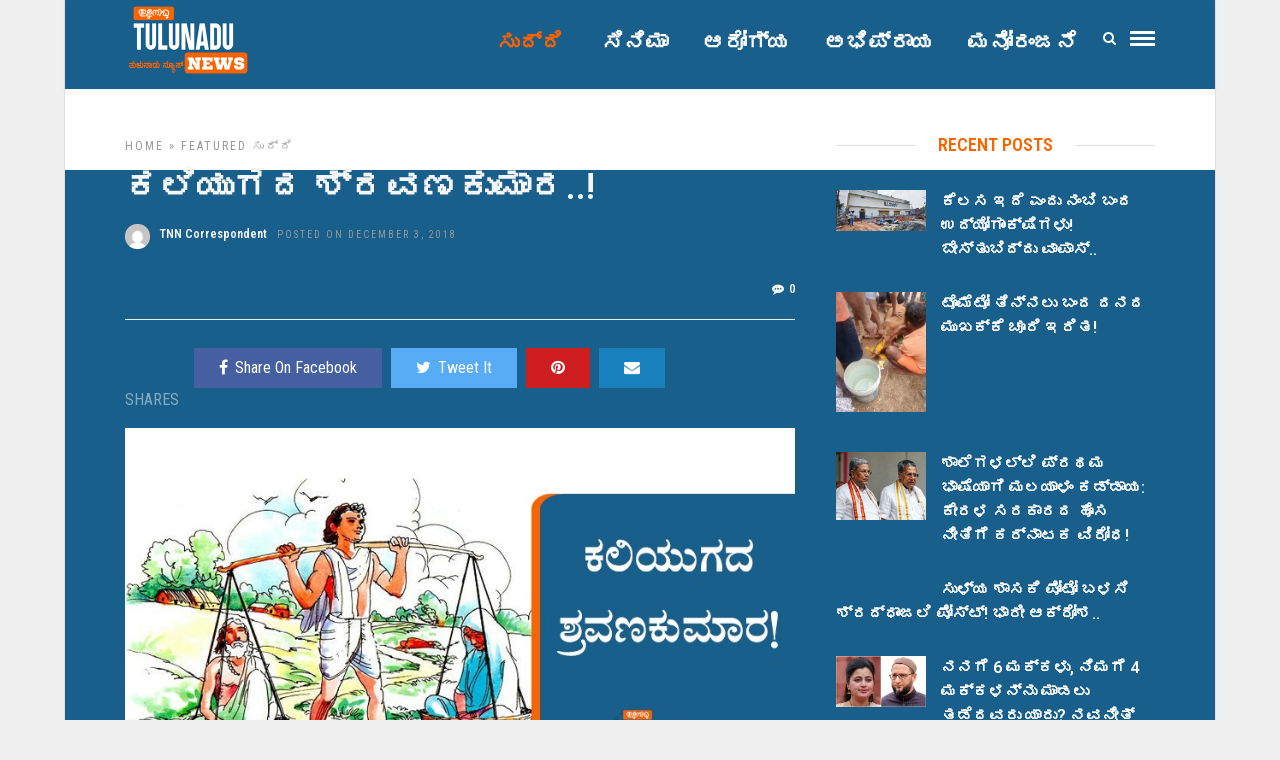

--- FILE ---
content_type: text/html; charset=UTF-8
request_url: https://tulunadunews.com/tnn16077
body_size: 18294
content:
<!DOCTYPE html>
<html lang="en-US" >
<head>

<link rel="profile" href="https://gmpg.org/xfn/11" />
<link rel="pingback" href="https://tulunadunews.com/xmlrpc.php" />

 

<meta name='robots' content='index, follow, max-image-preview:large, max-snippet:-1, max-video-preview:-1' />
	<style>img:is([sizes="auto" i], [sizes^="auto," i]) { contain-intrinsic-size: 3000px 1500px }</style>
	
	<!-- This site is optimized with the Yoast SEO plugin v26.7 - https://yoast.com/wordpress/plugins/seo/ -->
	<title>ಕಲಿಯುಗದ ಶ್ರವಣಕುಮಾರ..!</title>
	<link rel="canonical" href="https://tulunadunews.com/tnn16077" />
	<meta property="og:locale" content="en_US" />
	<meta property="og:type" content="article" />
	<meta property="og:title" content="ಕಲಿಯುಗದ ಶ್ರವಣಕುಮಾರ..!" />
	<meta property="og:description" content="ಮಂಗಳೂರು_ ರಾಮಾಯಣದಲ್ಲಿ ಬರುವ ಶ್ರವಣ ಕುಮಾರನ ಕಥೆ ಬಹುತೇಕ ಎಲ್ಲರಿಗೂ ಗೊತ್ತಿರುವ ವಿಚಾರ. ಕುರುಡರಾಗಿದ್ದ ತಂದೆ-ತಾಯಿಯ ಆಸೆ ತೀರಿಸಲು ಅವರನ್ನು ತಕ್ಕಡಿಯಲ್ಲಿ ಕುಳ್ಳಿರಿಸಿ ಹೆಗಲಲ್ಲಿ ಹೊತ್ತೊಯ್ದು ತೀರ್ಥಯಾತ್ರೆ ಮಾಡಿಸುವ ಮೂಲಕ ಆದರ್ಶ ಪುತ್ರ ಎನಿಸಿಕೊಂಡವ ಶ್ರವಣಕುಮಾರ. ಅಂತೆಯೇ ಆಧುನಿಕ ಕಾಲದಲ್ಲೂ ಒಬ್ಬ ಶ್ರವಣಕುಮಾರ ಮಂಗಳೂರಿನಲ್ಲಿದ್ದಾನೆ..ಆತ ತಾಯಿಗಾಗಿ ಮಾಡಿದ ಶ್ರಮ ನೋಡಿದ್ರೆ ಎಲ್ರೂ ಭೇಷ್ ಎನ್ನುವಂತಿದೆ&#8230; ಇಂದಿನ [&hellip;]" />
	<meta property="og:url" content="https://tulunadunews.com/tnn16077" />
	<meta property="og:site_name" content="Tulunadu News - ತುಳುನಾಡು ನ್ಯೂಸ್" />
	<meta property="article:publisher" content="https://www.facebook.com/TulunaduNews/" />
	<meta property="article:published_time" content="2018-12-03T09:01:56+00:00" />
	<meta property="og:image" content="https://tulunadunews.com/wp-content/uploads/2018/12/f56128ba-d993-4632-926f-99d9066921c8.jpg" />
	<meta property="og:image:width" content="783" />
	<meta property="og:image:height" content="480" />
	<meta property="og:image:type" content="image/jpeg" />
	<meta name="author" content="TNN Correspondent" />
	<meta name="twitter:card" content="summary_large_image" />
	<meta name="twitter:label1" content="Written by" />
	<meta name="twitter:data1" content="TNN Correspondent" />
	<script type="application/ld+json" class="yoast-schema-graph">{"@context":"https://schema.org","@graph":[{"@type":"Article","@id":"https://tulunadunews.com/tnn16077#article","isPartOf":{"@id":"https://tulunadunews.com/tnn16077"},"author":{"name":"TNN Correspondent","@id":"https://tulunadunews.com/#/schema/person/efac0240166a29b060f5ad417645a7d9"},"headline":"ಕಲಿಯುಗದ ಶ್ರವಣಕುಮಾರ..!","datePublished":"2018-12-03T09:01:56+00:00","mainEntityOfPage":{"@id":"https://tulunadunews.com/tnn16077"},"wordCount":4,"commentCount":0,"image":{"@id":"https://tulunadunews.com/tnn16077#primaryimage"},"thumbnailUrl":"https://tulunadunews.com/wp-content/uploads/2018/12/f56128ba-d993-4632-926f-99d9066921c8.jpg","keywords":["mangalore"],"articleSection":["Featured","ಸುದ್ದಿ "],"inLanguage":"en-US","potentialAction":[{"@type":"CommentAction","name":"Comment","target":["https://tulunadunews.com/tnn16077#respond"]}]},{"@type":"WebPage","@id":"https://tulunadunews.com/tnn16077","url":"https://tulunadunews.com/tnn16077","name":"ಕಲಿಯುಗದ ಶ್ರವಣಕುಮಾರ..!","isPartOf":{"@id":"https://tulunadunews.com/#website"},"primaryImageOfPage":{"@id":"https://tulunadunews.com/tnn16077#primaryimage"},"image":{"@id":"https://tulunadunews.com/tnn16077#primaryimage"},"thumbnailUrl":"https://tulunadunews.com/wp-content/uploads/2018/12/f56128ba-d993-4632-926f-99d9066921c8.jpg","datePublished":"2018-12-03T09:01:56+00:00","author":{"@id":"https://tulunadunews.com/#/schema/person/efac0240166a29b060f5ad417645a7d9"},"breadcrumb":{"@id":"https://tulunadunews.com/tnn16077#breadcrumb"},"inLanguage":"en-US","potentialAction":[{"@type":"ReadAction","target":["https://tulunadunews.com/tnn16077"]}]},{"@type":"ImageObject","inLanguage":"en-US","@id":"https://tulunadunews.com/tnn16077#primaryimage","url":"https://tulunadunews.com/wp-content/uploads/2018/12/f56128ba-d993-4632-926f-99d9066921c8.jpg","contentUrl":"https://tulunadunews.com/wp-content/uploads/2018/12/f56128ba-d993-4632-926f-99d9066921c8.jpg","width":783,"height":480},{"@type":"BreadcrumbList","@id":"https://tulunadunews.com/tnn16077#breadcrumb","itemListElement":[{"@type":"ListItem","position":1,"name":"Home","item":"https://tulunadunews.com/"},{"@type":"ListItem","position":2,"name":"ಕಲಿಯುಗದ ಶ್ರವಣಕುಮಾರ..!"}]},{"@type":"WebSite","@id":"https://tulunadunews.com/#website","url":"https://tulunadunews.com/","name":"Tulunadu News - ತುಳುನಾಡು ನ್ಯೂಸ್","description":"A Comprehensive News Portal serving the People of Tulunadu","potentialAction":[{"@type":"SearchAction","target":{"@type":"EntryPoint","urlTemplate":"https://tulunadunews.com/?s={search_term_string}"},"query-input":{"@type":"PropertyValueSpecification","valueRequired":true,"valueName":"search_term_string"}}],"inLanguage":"en-US"},{"@type":"Person","@id":"https://tulunadunews.com/#/schema/person/efac0240166a29b060f5ad417645a7d9","name":"TNN Correspondent","image":{"@type":"ImageObject","inLanguage":"en-US","@id":"https://tulunadunews.com/#/schema/person/image/","url":"https://secure.gravatar.com/avatar/e704dd723c132c534676c63470f5fef2cd81c80955cc5492a73d4b05dfacff35?s=96&d=mm&r=g","contentUrl":"https://secure.gravatar.com/avatar/e704dd723c132c534676c63470f5fef2cd81c80955cc5492a73d4b05dfacff35?s=96&d=mm&r=g","caption":"TNN Correspondent"}}]}</script>
	<!-- / Yoast SEO plugin. -->


<link rel='dns-prefetch' href='//fonts.googleapis.com' />
<link rel="alternate" type="application/rss+xml" title="Tulunadu News - ತುಳುನಾಡು ನ್ಯೂಸ್ &raquo; Feed" href="https://tulunadunews.com/feed" />
<link rel="alternate" type="application/rss+xml" title="Tulunadu News - ತುಳುನಾಡು ನ್ಯೂಸ್ &raquo; Comments Feed" href="https://tulunadunews.com/comments/feed" />
<meta charset="UTF-8" /><meta name="viewport" content="width=device-width, initial-scale=1, maximum-scale=1" /><meta name="format-detection" content="telephone=no"><meta property="og:type" content="article" /><meta property="og:image" content="https://tulunadunews.com/wp-content/uploads/2018/12/f56128ba-d993-4632-926f-99d9066921c8.jpg"/><meta property="og:title" content="ಕಲಿಯುಗದ ಶ್ರವಣಕುಮಾರ..!"/><meta property="og:url" content="https://tulunadunews.com/tnn16077"/><meta property="og:description" content=""/><link rel="alternate" type="application/rss+xml" title="Tulunadu News - ತುಳುನಾಡು ನ್ಯೂಸ್ &raquo; ಕಲಿಯುಗದ ಶ್ರವಣಕುಮಾರ..! Comments Feed" href="https://tulunadunews.com/tnn16077/feed" />
<script type="text/javascript">
/* <![CDATA[ */
window._wpemojiSettings = {"baseUrl":"https:\/\/s.w.org\/images\/core\/emoji\/16.0.1\/72x72\/","ext":".png","svgUrl":"https:\/\/s.w.org\/images\/core\/emoji\/16.0.1\/svg\/","svgExt":".svg","source":{"concatemoji":"https:\/\/tulunadunews.com\/wp-includes\/js\/wp-emoji-release.min.js"}};
/*! This file is auto-generated */
!function(s,n){var o,i,e;function c(e){try{var t={supportTests:e,timestamp:(new Date).valueOf()};sessionStorage.setItem(o,JSON.stringify(t))}catch(e){}}function p(e,t,n){e.clearRect(0,0,e.canvas.width,e.canvas.height),e.fillText(t,0,0);var t=new Uint32Array(e.getImageData(0,0,e.canvas.width,e.canvas.height).data),a=(e.clearRect(0,0,e.canvas.width,e.canvas.height),e.fillText(n,0,0),new Uint32Array(e.getImageData(0,0,e.canvas.width,e.canvas.height).data));return t.every(function(e,t){return e===a[t]})}function u(e,t){e.clearRect(0,0,e.canvas.width,e.canvas.height),e.fillText(t,0,0);for(var n=e.getImageData(16,16,1,1),a=0;a<n.data.length;a++)if(0!==n.data[a])return!1;return!0}function f(e,t,n,a){switch(t){case"flag":return n(e,"\ud83c\udff3\ufe0f\u200d\u26a7\ufe0f","\ud83c\udff3\ufe0f\u200b\u26a7\ufe0f")?!1:!n(e,"\ud83c\udde8\ud83c\uddf6","\ud83c\udde8\u200b\ud83c\uddf6")&&!n(e,"\ud83c\udff4\udb40\udc67\udb40\udc62\udb40\udc65\udb40\udc6e\udb40\udc67\udb40\udc7f","\ud83c\udff4\u200b\udb40\udc67\u200b\udb40\udc62\u200b\udb40\udc65\u200b\udb40\udc6e\u200b\udb40\udc67\u200b\udb40\udc7f");case"emoji":return!a(e,"\ud83e\udedf")}return!1}function g(e,t,n,a){var r="undefined"!=typeof WorkerGlobalScope&&self instanceof WorkerGlobalScope?new OffscreenCanvas(300,150):s.createElement("canvas"),o=r.getContext("2d",{willReadFrequently:!0}),i=(o.textBaseline="top",o.font="600 32px Arial",{});return e.forEach(function(e){i[e]=t(o,e,n,a)}),i}function t(e){var t=s.createElement("script");t.src=e,t.defer=!0,s.head.appendChild(t)}"undefined"!=typeof Promise&&(o="wpEmojiSettingsSupports",i=["flag","emoji"],n.supports={everything:!0,everythingExceptFlag:!0},e=new Promise(function(e){s.addEventListener("DOMContentLoaded",e,{once:!0})}),new Promise(function(t){var n=function(){try{var e=JSON.parse(sessionStorage.getItem(o));if("object"==typeof e&&"number"==typeof e.timestamp&&(new Date).valueOf()<e.timestamp+604800&&"object"==typeof e.supportTests)return e.supportTests}catch(e){}return null}();if(!n){if("undefined"!=typeof Worker&&"undefined"!=typeof OffscreenCanvas&&"undefined"!=typeof URL&&URL.createObjectURL&&"undefined"!=typeof Blob)try{var e="postMessage("+g.toString()+"("+[JSON.stringify(i),f.toString(),p.toString(),u.toString()].join(",")+"));",a=new Blob([e],{type:"text/javascript"}),r=new Worker(URL.createObjectURL(a),{name:"wpTestEmojiSupports"});return void(r.onmessage=function(e){c(n=e.data),r.terminate(),t(n)})}catch(e){}c(n=g(i,f,p,u))}t(n)}).then(function(e){for(var t in e)n.supports[t]=e[t],n.supports.everything=n.supports.everything&&n.supports[t],"flag"!==t&&(n.supports.everythingExceptFlag=n.supports.everythingExceptFlag&&n.supports[t]);n.supports.everythingExceptFlag=n.supports.everythingExceptFlag&&!n.supports.flag,n.DOMReady=!1,n.readyCallback=function(){n.DOMReady=!0}}).then(function(){return e}).then(function(){var e;n.supports.everything||(n.readyCallback(),(e=n.source||{}).concatemoji?t(e.concatemoji):e.wpemoji&&e.twemoji&&(t(e.twemoji),t(e.wpemoji)))}))}((window,document),window._wpemojiSettings);
/* ]]> */
</script>
<style id='wp-emoji-styles-inline-css' type='text/css'>

	img.wp-smiley, img.emoji {
		display: inline !important;
		border: none !important;
		box-shadow: none !important;
		height: 1em !important;
		width: 1em !important;
		margin: 0 0.07em !important;
		vertical-align: -0.1em !important;
		background: none !important;
		padding: 0 !important;
	}
</style>
<link rel='stylesheet' id='wp-block-library-css' href='https://tulunadunews.com/wp-includes/css/dist/block-library/style.min.css' type='text/css' media='all' />
<style id='classic-theme-styles-inline-css' type='text/css'>
/*! This file is auto-generated */
.wp-block-button__link{color:#fff;background-color:#32373c;border-radius:9999px;box-shadow:none;text-decoration:none;padding:calc(.667em + 2px) calc(1.333em + 2px);font-size:1.125em}.wp-block-file__button{background:#32373c;color:#fff;text-decoration:none}
</style>
<style id='global-styles-inline-css' type='text/css'>
:root{--wp--preset--aspect-ratio--square: 1;--wp--preset--aspect-ratio--4-3: 4/3;--wp--preset--aspect-ratio--3-4: 3/4;--wp--preset--aspect-ratio--3-2: 3/2;--wp--preset--aspect-ratio--2-3: 2/3;--wp--preset--aspect-ratio--16-9: 16/9;--wp--preset--aspect-ratio--9-16: 9/16;--wp--preset--color--black: #000000;--wp--preset--color--cyan-bluish-gray: #abb8c3;--wp--preset--color--white: #ffffff;--wp--preset--color--pale-pink: #f78da7;--wp--preset--color--vivid-red: #cf2e2e;--wp--preset--color--luminous-vivid-orange: #ff6900;--wp--preset--color--luminous-vivid-amber: #fcb900;--wp--preset--color--light-green-cyan: #7bdcb5;--wp--preset--color--vivid-green-cyan: #00d084;--wp--preset--color--pale-cyan-blue: #8ed1fc;--wp--preset--color--vivid-cyan-blue: #0693e3;--wp--preset--color--vivid-purple: #9b51e0;--wp--preset--gradient--vivid-cyan-blue-to-vivid-purple: linear-gradient(135deg,rgba(6,147,227,1) 0%,rgb(155,81,224) 100%);--wp--preset--gradient--light-green-cyan-to-vivid-green-cyan: linear-gradient(135deg,rgb(122,220,180) 0%,rgb(0,208,130) 100%);--wp--preset--gradient--luminous-vivid-amber-to-luminous-vivid-orange: linear-gradient(135deg,rgba(252,185,0,1) 0%,rgba(255,105,0,1) 100%);--wp--preset--gradient--luminous-vivid-orange-to-vivid-red: linear-gradient(135deg,rgba(255,105,0,1) 0%,rgb(207,46,46) 100%);--wp--preset--gradient--very-light-gray-to-cyan-bluish-gray: linear-gradient(135deg,rgb(238,238,238) 0%,rgb(169,184,195) 100%);--wp--preset--gradient--cool-to-warm-spectrum: linear-gradient(135deg,rgb(74,234,220) 0%,rgb(151,120,209) 20%,rgb(207,42,186) 40%,rgb(238,44,130) 60%,rgb(251,105,98) 80%,rgb(254,248,76) 100%);--wp--preset--gradient--blush-light-purple: linear-gradient(135deg,rgb(255,206,236) 0%,rgb(152,150,240) 100%);--wp--preset--gradient--blush-bordeaux: linear-gradient(135deg,rgb(254,205,165) 0%,rgb(254,45,45) 50%,rgb(107,0,62) 100%);--wp--preset--gradient--luminous-dusk: linear-gradient(135deg,rgb(255,203,112) 0%,rgb(199,81,192) 50%,rgb(65,88,208) 100%);--wp--preset--gradient--pale-ocean: linear-gradient(135deg,rgb(255,245,203) 0%,rgb(182,227,212) 50%,rgb(51,167,181) 100%);--wp--preset--gradient--electric-grass: linear-gradient(135deg,rgb(202,248,128) 0%,rgb(113,206,126) 100%);--wp--preset--gradient--midnight: linear-gradient(135deg,rgb(2,3,129) 0%,rgb(40,116,252) 100%);--wp--preset--font-size--small: 13px;--wp--preset--font-size--medium: 20px;--wp--preset--font-size--large: 36px;--wp--preset--font-size--x-large: 42px;--wp--preset--spacing--20: 0.44rem;--wp--preset--spacing--30: 0.67rem;--wp--preset--spacing--40: 1rem;--wp--preset--spacing--50: 1.5rem;--wp--preset--spacing--60: 2.25rem;--wp--preset--spacing--70: 3.38rem;--wp--preset--spacing--80: 5.06rem;--wp--preset--shadow--natural: 6px 6px 9px rgba(0, 0, 0, 0.2);--wp--preset--shadow--deep: 12px 12px 50px rgba(0, 0, 0, 0.4);--wp--preset--shadow--sharp: 6px 6px 0px rgba(0, 0, 0, 0.2);--wp--preset--shadow--outlined: 6px 6px 0px -3px rgba(255, 255, 255, 1), 6px 6px rgba(0, 0, 0, 1);--wp--preset--shadow--crisp: 6px 6px 0px rgba(0, 0, 0, 1);}:where(.is-layout-flex){gap: 0.5em;}:where(.is-layout-grid){gap: 0.5em;}body .is-layout-flex{display: flex;}.is-layout-flex{flex-wrap: wrap;align-items: center;}.is-layout-flex > :is(*, div){margin: 0;}body .is-layout-grid{display: grid;}.is-layout-grid > :is(*, div){margin: 0;}:where(.wp-block-columns.is-layout-flex){gap: 2em;}:where(.wp-block-columns.is-layout-grid){gap: 2em;}:where(.wp-block-post-template.is-layout-flex){gap: 1.25em;}:where(.wp-block-post-template.is-layout-grid){gap: 1.25em;}.has-black-color{color: var(--wp--preset--color--black) !important;}.has-cyan-bluish-gray-color{color: var(--wp--preset--color--cyan-bluish-gray) !important;}.has-white-color{color: var(--wp--preset--color--white) !important;}.has-pale-pink-color{color: var(--wp--preset--color--pale-pink) !important;}.has-vivid-red-color{color: var(--wp--preset--color--vivid-red) !important;}.has-luminous-vivid-orange-color{color: var(--wp--preset--color--luminous-vivid-orange) !important;}.has-luminous-vivid-amber-color{color: var(--wp--preset--color--luminous-vivid-amber) !important;}.has-light-green-cyan-color{color: var(--wp--preset--color--light-green-cyan) !important;}.has-vivid-green-cyan-color{color: var(--wp--preset--color--vivid-green-cyan) !important;}.has-pale-cyan-blue-color{color: var(--wp--preset--color--pale-cyan-blue) !important;}.has-vivid-cyan-blue-color{color: var(--wp--preset--color--vivid-cyan-blue) !important;}.has-vivid-purple-color{color: var(--wp--preset--color--vivid-purple) !important;}.has-black-background-color{background-color: var(--wp--preset--color--black) !important;}.has-cyan-bluish-gray-background-color{background-color: var(--wp--preset--color--cyan-bluish-gray) !important;}.has-white-background-color{background-color: var(--wp--preset--color--white) !important;}.has-pale-pink-background-color{background-color: var(--wp--preset--color--pale-pink) !important;}.has-vivid-red-background-color{background-color: var(--wp--preset--color--vivid-red) !important;}.has-luminous-vivid-orange-background-color{background-color: var(--wp--preset--color--luminous-vivid-orange) !important;}.has-luminous-vivid-amber-background-color{background-color: var(--wp--preset--color--luminous-vivid-amber) !important;}.has-light-green-cyan-background-color{background-color: var(--wp--preset--color--light-green-cyan) !important;}.has-vivid-green-cyan-background-color{background-color: var(--wp--preset--color--vivid-green-cyan) !important;}.has-pale-cyan-blue-background-color{background-color: var(--wp--preset--color--pale-cyan-blue) !important;}.has-vivid-cyan-blue-background-color{background-color: var(--wp--preset--color--vivid-cyan-blue) !important;}.has-vivid-purple-background-color{background-color: var(--wp--preset--color--vivid-purple) !important;}.has-black-border-color{border-color: var(--wp--preset--color--black) !important;}.has-cyan-bluish-gray-border-color{border-color: var(--wp--preset--color--cyan-bluish-gray) !important;}.has-white-border-color{border-color: var(--wp--preset--color--white) !important;}.has-pale-pink-border-color{border-color: var(--wp--preset--color--pale-pink) !important;}.has-vivid-red-border-color{border-color: var(--wp--preset--color--vivid-red) !important;}.has-luminous-vivid-orange-border-color{border-color: var(--wp--preset--color--luminous-vivid-orange) !important;}.has-luminous-vivid-amber-border-color{border-color: var(--wp--preset--color--luminous-vivid-amber) !important;}.has-light-green-cyan-border-color{border-color: var(--wp--preset--color--light-green-cyan) !important;}.has-vivid-green-cyan-border-color{border-color: var(--wp--preset--color--vivid-green-cyan) !important;}.has-pale-cyan-blue-border-color{border-color: var(--wp--preset--color--pale-cyan-blue) !important;}.has-vivid-cyan-blue-border-color{border-color: var(--wp--preset--color--vivid-cyan-blue) !important;}.has-vivid-purple-border-color{border-color: var(--wp--preset--color--vivid-purple) !important;}.has-vivid-cyan-blue-to-vivid-purple-gradient-background{background: var(--wp--preset--gradient--vivid-cyan-blue-to-vivid-purple) !important;}.has-light-green-cyan-to-vivid-green-cyan-gradient-background{background: var(--wp--preset--gradient--light-green-cyan-to-vivid-green-cyan) !important;}.has-luminous-vivid-amber-to-luminous-vivid-orange-gradient-background{background: var(--wp--preset--gradient--luminous-vivid-amber-to-luminous-vivid-orange) !important;}.has-luminous-vivid-orange-to-vivid-red-gradient-background{background: var(--wp--preset--gradient--luminous-vivid-orange-to-vivid-red) !important;}.has-very-light-gray-to-cyan-bluish-gray-gradient-background{background: var(--wp--preset--gradient--very-light-gray-to-cyan-bluish-gray) !important;}.has-cool-to-warm-spectrum-gradient-background{background: var(--wp--preset--gradient--cool-to-warm-spectrum) !important;}.has-blush-light-purple-gradient-background{background: var(--wp--preset--gradient--blush-light-purple) !important;}.has-blush-bordeaux-gradient-background{background: var(--wp--preset--gradient--blush-bordeaux) !important;}.has-luminous-dusk-gradient-background{background: var(--wp--preset--gradient--luminous-dusk) !important;}.has-pale-ocean-gradient-background{background: var(--wp--preset--gradient--pale-ocean) !important;}.has-electric-grass-gradient-background{background: var(--wp--preset--gradient--electric-grass) !important;}.has-midnight-gradient-background{background: var(--wp--preset--gradient--midnight) !important;}.has-small-font-size{font-size: var(--wp--preset--font-size--small) !important;}.has-medium-font-size{font-size: var(--wp--preset--font-size--medium) !important;}.has-large-font-size{font-size: var(--wp--preset--font-size--large) !important;}.has-x-large-font-size{font-size: var(--wp--preset--font-size--x-large) !important;}
:where(.wp-block-post-template.is-layout-flex){gap: 1.25em;}:where(.wp-block-post-template.is-layout-grid){gap: 1.25em;}
:where(.wp-block-columns.is-layout-flex){gap: 2em;}:where(.wp-block-columns.is-layout-grid){gap: 2em;}
:root :where(.wp-block-pullquote){font-size: 1.5em;line-height: 1.6;}
</style>
<link rel='stylesheet' id='contact-form-7-css' href='https://tulunadunews.com/wp-content/plugins/contact-form-7/includes/css/styles.css' type='text/css' media='all' />
<link rel='stylesheet' id='grandnews-reset-css-css' href='https://tulunadunews.com/wp-content/themes/grandnews/css/reset.css' type='text/css' media='all' />
<link rel='stylesheet' id='grandnews-wordpress-css-css' href='https://tulunadunews.com/wp-content/themes/grandnews/css/wordpress.css' type='text/css' media='all' />
<link rel='stylesheet' id='grandnews-animation-css' href='https://tulunadunews.com/wp-content/themes/grandnews/css/animation.css' type='text/css' media='all' />
<link rel='stylesheet' id='ilightbox-css' href='https://tulunadunews.com/wp-content/themes/grandnews/css/ilightbox/ilightbox.css' type='text/css' media='all' />
<link rel='stylesheet' id='jquery-ui-css' href='https://tulunadunews.com/wp-content/themes/grandnews/css/jqueryui/custom.css' type='text/css' media='all' />
<link rel='stylesheet' id='flexslider-css' href='https://tulunadunews.com/wp-content/themes/grandnews/js/flexslider/flexslider.css' type='text/css' media='all' />
<link rel='stylesheet' id='tooltipster-css' href='https://tulunadunews.com/wp-content/themes/grandnews/css/tooltipster.css' type='text/css' media='all' />
<link rel='stylesheet' id='grandnews-screen-css-css' href='https://tulunadunews.com/wp-content/themes/grandnews/css/screen.css' type='text/css' media='all' />
<link rel='stylesheet' id='grandnews-custom-menu-css-css' href='https://tulunadunews.com/wp-content/themes/grandnews/css/menu/left-align.css' type='text/css' media='all' />
<link rel='stylesheet' id='fontawesome-css' href='https://tulunadunews.com/wp-content/themes/grandnews/css/font-awesome.min.css' type='text/css' media='all' />
<link rel='stylesheet' id='grandnews-boxed-css-css' href='https://tulunadunews.com/wp-content/themes/grandnews/css/boxed.css' type='text/css' media='all' />
<link rel='stylesheet' id='kirki_google_fonts-css' href='https://fonts.googleapis.com/css?family=Roboto+Condensed%3A600%2C800%2C400%2C900%2C400%2C600%2C600%2C300%2C300italic%2Cregular%2Citalic%2C700%2C700italic%7CRoboto%3A600%2C800%2C400%2C900%2C400%2C600%2C600%2C100%2C100italic%2C300%2C300italic%2Cregular%2Citalic%2C500%2C500italic%2C700%2C700italic%2C900%2C900italic&#038;subset' type='text/css' media='all' />
<link rel='stylesheet' id='kirki-styles-global-css' href='https://tulunadunews.com/wp-content/themes/grandnews/modules/kirki/assets/css/kirki-styles.css' type='text/css' media='all' />
<style id='kirki-styles-global-inline-css' type='text/css'>
body, input[type=text], input[type=email], input[type=url], input[type=password], textarea, input[type=tel]{font-family:"Roboto Condensed", Helvetica, Arial, sans-serif;}body{font-size:16px;}h1, h2, h3, h4, h5, h6, h7, blockquote{font-family:Roboto, Helvetica, Arial, sans-serif;}h1, h2, h3, h4, h5, h6, h7{font-weight:600;}h1{font-size:34px;}h2{font-size:30px;}h3{font-size:26px;}h4{font-size:22px;}h5{font-size:18px;}h6{font-size:16px;}.header_cart_wrapper .cart_count, .post_img .post_icon_circle, .ppb_blog_half_content_slider .slides li .slider_image .post_icon_circle, #post_info_bar #post_indicator, .post_circle_thumb .post_number, .post_category_tag a, .post_category_tag span, .newsticker_label, .sk-cube-grid .sk-cube, .ppb_blog_video .one.div_wrapper .post_icon_circle, .ppb_blog_random .one_fifth_bg .content_link, .Grand_News_Category ul li .category_count, .ppb_blog_grid_with_posts .one_third.last .post_img .now_playing{background:#185f8b;}.read_next_wrapper:before, .read_next_wrapper .post_content .read_next_label, .social_share_counter_number{color:#185f8b;}ul.post_filter li a.selected{border-color:#185f8b;}body, #gallery_lightbox h2, .slider_wrapper .gallery_image_caption h2, .post_info a{color:#f3f4f5;}::selection{background-color:#f3f4f5;}a{color:#185f8b;}a:hover, a:active{color:#185f8b;}h1, h2, h3, h4, h5, pre, code, tt, blockquote, .post_header h5 a, .post_header h2 a, .post_header h3 a, .post_header.grid h6 a, .post_header.fullwidth h4 a, .post_header h5 a, .newsticker li a, blockquote, .site_loading_logo_item i, .subscribe_tagline, .post_info_author a, #post_info_bar #post_info_share, #post_info_bar #post_info_comment, .readmore, .post_info_comment a, .post_info_comment, .post_info_view, .woocommerce .woocommerce-ordering select, .woocommerce #page_content_wrapper a.button, .woocommerce.columns-4 ul.products li.product a.add_to_cart_button, .woocommerce.columns-4 ul.products li.product a.add_to_cart_button:hover, .ui-accordion .ui-accordion-header a, .tabs .ui-state-active a, body.woocommerce div.product .woocommerce-tabs ul.tabs li.active a, body.woocommerce-page div.product .woocommerce-tabs ul.tabs li.active a, body.woocommerce #content div.product .woocommerce-tabs ul.tabs li.active a, body.woocommerce-page #content div.product .woocommerce-tabs ul.tabs li.active a, .woocommerce div.product .woocommerce-tabs ul.tabs li a, .post_pagination a, .post_pagination a:hover, .post_pagination a:active, .post_related strong a, .pagination a, ul.post_filter li a, .read_next_wrapper .post_content .next_post_title h3 a, .author_social li a{color:#f4f5f6;}#social_share_wrapper, hr, #social_share_wrapper, .post.type-post, .comment .right, .widget_tag_cloud div a, .meta-tags a, .tag_cloud a, #footer, #post_more_wrapper, #page_content_wrapper .inner .sidebar_wrapper ul.sidebar_widget li.widget_nav_menu ul.menu li.current-menu-item a, .page_content_wrapper .inner .sidebar_wrapper ul.sidebar_widget li.widget_nav_menu ul.menu li.current-menu-item a, #autocomplete, #nav_wrapper, #page_content_wrapper .sidebar .content .sidebar_widget li h2.widgettitle:before, .top_bar.scroll, .read_next_wrapper, #menu_wrapper .nav ul li.catmenu > .catmenu_wrapper, #menu_wrapper div .nav li.catmenu > .catmenu_wrapper, , .woocommerce ul.products li.product, .woocommerce-page ul.products li.product, .woocommerce ul.products li.product .price, .woocommerce-page ul.products li.product .price, #page_content_wrapper .inner .sidebar_content, #page_content_wrapper .inner .sidebar_content.left_sidebar, .ajax_close, .ajax_next, .ajax_prev, .portfolio_next, .portfolio_prev, .portfolio_next_prev_wrapper.video .portfolio_prev, .portfolio_next_prev_wrapper.video .portfolio_next, .separated, .blog_next_prev_wrapper, #post_more_wrapper h5, #ajax_portfolio_wrapper.hidding, #ajax_portfolio_wrapper.visible, .tabs.vertical .ui-tabs-panel, .woocommerce div.product .woocommerce-tabs ul.tabs li, .woocommerce #content div.product .woocommerce-tabs ul.tabs li, .woocommerce-page div.product .woocommerce-tabs ul.tabs li, .woocommerce-page #content div.product .woocommerce-tabs ul.tabs li, .woocommerce div.product .woocommerce-tabs .panel, .woocommerce-page div.product .woocommerce-tabs .panel, .woocommerce #content div.product .woocommerce-tabs .panel, .woocommerce-page #content div.product .woocommerce-tabs .panel, .woocommerce table.shop_table, .woocommerce-page table.shop_table, table tr td, .woocommerce .cart-collaterals .cart_totals, .woocommerce-page .cart-collaterals .cart_totals, .woocommerce .cart-collaterals .shipping_calculator, .woocommerce-page .cart-collaterals .shipping_calculator, .woocommerce .cart-collaterals .cart_totals tr td, .woocommerce .cart-collaterals .cart_totals tr th, .woocommerce-page .cart-collaterals .cart_totals tr td, .woocommerce-page .cart-collaterals .cart_totals tr th, table tr th, .woocommerce #payment, .woocommerce-page #payment, .woocommerce #payment ul.payment_methods li, .woocommerce-page #payment ul.payment_methods li, .woocommerce #payment div.form-row, .woocommerce-page #payment div.form-row, .ui-tabs li:first-child, .ui-tabs .ui-tabs-nav li, .ui-tabs.vertical .ui-tabs-nav li, .ui-tabs.vertical.right .ui-tabs-nav li.ui-state-active, .ui-tabs.vertical .ui-tabs-nav li:last-child, #page_content_wrapper .inner .sidebar_wrapper ul.sidebar_widget li.widget_nav_menu ul.menu li.current-menu-item a, .page_content_wrapper .inner .sidebar_wrapper ul.sidebar_widget li.widget_nav_menu ul.menu li.current-menu-item a, .pricing_wrapper, .pricing_wrapper li, .ui-accordion .ui-accordion-header, .ui-accordion .ui-accordion-content, #page_content_wrapper .sidebar .content .sidebar_widget li h2.widgettitle:before, h2.widgettitle:before, #autocomplete, .ppb_blog_minimal .one_third_bg, #page_content_wrapper .sidebar .content .sidebar_widget li h2.widgettitle, h2.widgettitle, h5.event_title, .tabs .ui-tabs-panel, .ui-tabs .ui-tabs-nav li, .ui-tabs li:first-child, .ui-tabs.vertical .ui-tabs-nav li:last-child, .woocommerce .woocommerce-ordering select, .woocommerce div.product .woocommerce-tabs ul.tabs li.active, .woocommerce-page div.product .woocommerce-tabs ul.tabs li.active, .woocommerce #content div.product .woocommerce-tabs ul.tabs li.active, .woocommerce-page #content div.product .woocommerce-tabs ul.tabs li.active, .woocommerce-page table.cart th, table.shop_table thead tr th, #page_caption, #nav_wrapper, .header_style_wrapper .top_bar{border-color:#e1e1e1;}input[type=text], input[type=password], input[type=email], input[type=url], textarea, input[type=tel]{background-color:#ffffff;color:#111111;border-color:#e1e1e1;}input[type=text]:focus, input[type=password]:focus, input[type=email]:focus, input[type=url]:focus, textarea:focus, input[type=tel]:focus{border-color:#000000;}input[type=submit], input[type=button], a.button, .button, .woocommerce .page_slider a.button, a.button.fullwidth, .woocommerce-page div.product form.cart .button, .woocommerce #respond input#submit.alt, .woocommerce a.button.alt, .woocommerce button.button.alt, .woocommerce input.button.alt{font-family:Roboto, Helvetica, Arial, sans-serif;}input[type=submit], input[type=button], a.button, .button, .woocommerce .footer_bar .button, .woocommerce .footer_bar .button:hover, .woocommerce-page div.product form.cart .button, .woocommerce #respond input#submit.alt, .woocommerce a.button.alt, .woocommerce button.button.alt, .woocommerce input.button.alt{background-color:#185f8b;color:#ffffff;border-color:#185f8b;}.frame_top, .frame_bottom, .frame_left, .frame_right{background:#222222;}#menu_wrapper .nav ul li a, #menu_wrapper div .nav li > a{font-family:"Roboto Condensed", Helvetica, Arial, sans-serif;font-size:22px;letter-spacing:0px;text-transform:none;}#menu_wrapper .nav ul li a, #menu_wrapper div .nav li > a, .mobile_main_nav li a, #sub_menu li a{font-weight:800;}#menu_wrapper .nav ul li a, #menu_wrapper div .nav li > a, .header_cart_wrapper a, #search_icon, #page_share{color:#ffffff;}#mobile_nav_icon{border-color:#ffffff;}#menu_wrapper .nav ul li a.hover, #menu_wrapper .nav ul li a:hover, #menu_wrapper div .nav li a.hover, #menu_wrapper div .nav li a:hover, #menu_wrapper div .nav > li.current-menu-item > a, #menu_wrapper div .nav > li.current-menu-parent > a, #menu_wrapper div .nav > li.current-menu-ancestor > a{color:#fb6300;}#menu_wrapper div .nav > li.current-menu-item > a, #menu_wrapper div .nav > li.current-menu-parent > a, #menu_wrapper div .nav > li.current-menu-ancestor > a{color:#fb6300;}.header_style_wrapper .top_bar, #nav_wrapper{border-color:#185f8b;}#nav_wrapper, body.left_align .top_bar{background-color:#185f8b;}#menu_wrapper .nav ul li ul li a, #menu_wrapper div .nav li ul li a, #menu_wrapper div .nav li.current-menu-parent ul li a{font-size:16px;font-weight:400;letter-spacing:0px;text-transform:none;color:#111111;}#menu_wrapper .nav ul li ul li a:hover, #menu_wrapper div .nav li ul li a:hover, #menu_wrapper div .nav li.current-menu-parent ul li a, #menu_wrapper div .nav li.current-menu-parent ul li a:hover, #menu_wrapper .nav ul li.megamenu ul li ul li a:hover, #menu_wrapper div .nav li.megamenu ul li ul li a:hover, #menu_wrapper .nav ul li.megamenu ul li ul li a:active, #menu_wrapper div .nav li.megamenu ul li ul li a:active{color:#222222;}#menu_wrapper .nav ul li ul li a:hover, #menu_wrapper div .nav li ul li a:hover, #menu_wrapper div .nav li.current-menu-parent ul li a:hover, #menu_wrapper .nav ul li.megamenu ul li ul li a:hover, #menu_wrapper div .nav li.megamenu ul li ul li a:hover, #menu_wrapper .nav ul li.megamenu ul li ul li a:active, #menu_wrapper div .nav li.megamenu ul li ul li a:active{background:#f2f2f2;}#menu_wrapper .nav ul li ul, #menu_wrapper div .nav li ul{background:#ffffff;}#menu_wrapper .nav ul li ul, #menu_wrapper div .nav li ul, #menu_wrapper .nav ul li ul li a, #menu_wrapper div .nav li ul li a, #menu_wrapper div .nav li.current-menu-parent ul li a{border-color:#e1e1e1;}#menu_wrapper div .nav li.megamenu ul li > a, #menu_wrapper div .nav li.megamenu ul li > a:hover, #menu_wrapper div .nav li.megamenu ul li > a:active{color:#222222;}#menu_wrapper div .nav li.megamenu ul li{border-color:#eeeeee;}.above_top_bar{background:#185f8b;}.above_top_bar .today_time, #top_menu li a, .above_top_bar .social_wrapper ul li a, .above_top_bar .social_wrapper ul li a:hover, .above_top_bar .social_wrapper ul li a:active{color:#ffffff;}.mobile_menu_wrapper{background-color:#ffffff;}.mobile_main_nav li a, #sub_menu li a{font-family:"Roboto Condensed", Helvetica, Arial, sans-serif;font-size:18px;text-transform:none;letter-spacing:0px;}.mobile_main_nav li a, #sub_menu li a, .mobile_menu_wrapper .sidebar_wrapper a, .mobile_menu_wrapper .sidebar_wrapper, #close_mobile_menu i, .mobile_menu_wrapper .sidebar_wrapper h2.widgettitle{color:#fb6300;}#close_mobile_menu_button{background-color:#fb6300;}#page_caption, #page_caption h1 span{background-color:#f2f2f2;}#page_caption{padding-top:0px;padding-bottom:0px;}#page_caption h1{font-size:30px;}#page_caption h1, .post_caption h1{font-weight:900;text-transform:uppercase;letter-spacing:0px;color:#222222;}#page_caption .page_title_wrapper, .page_title_wrapper{text-align:left;}#page_caption.hasbg{height:60vh;}.page_tagline{color:#999999;font-size:11px;font-weight:400;letter-spacing:2px;text-transform:uppercase;}#page_content_wrapper .sidebar .content .sidebar_widget li h2.widgettitle, h2.widgettitle, h5.widgettitle, .single_subtitle{font-family:"Roboto Condensed", Helvetica, Arial, sans-serif;font-size:18px;font-weight:600;letter-spacing:0px;text-transform:uppercase;}#page_content_wrapper .inner .sidebar_wrapper .sidebar .content, .page_content_wrapper .inner .sidebar_wrapper .sidebar .content{color:#f4f5f6;}#page_content_wrapper .inner .sidebar_wrapper a, .page_content_wrapper .inner .sidebar_wrapper a{color:#ffffff;}#page_content_wrapper .inner .sidebar_wrapper a:hover, #page_content_wrapper .inner .sidebar_wrapper a:active, .page_content_wrapper .inner .sidebar_wrapper a:hover, .page_content_wrapper .inner .sidebar_wrapper a:active{color:#fb6300;}#page_content_wrapper .sidebar .content .sidebar_widget li h2.widgettitle, h2.widgettitle, h5.widgettitle{color:#fb6300;}#footer_mailchimp_subscription{background-color:#f2f2f2;}.footer_bar{background-color:#185f8b;}#footer, #copyright{color:#cccccc;}#copyright a, #copyright a:active, #footer a, #footer a:active, #footer .sidebar_widget li h2.widgettitle{color:#ffffff;}#copyright a:hover, #footer a:hover, .social_wrapper ul li a:hover{color:#ffffff;}.footer_bar_wrapper, .footer_bar{border-color:#333333;}#footer .widget_tag_cloud div a{background:#333333;}.footer_bar_wrapper .social_wrapper ul li a{color:#ffffff;}#page_content_wrapper .inner .sidebar_content.full_width.blog_f, body.single-post #page_content_wrapper .inner .sidebar_content.full_width{width:100%;}.post_header:not(.single) h5, body.single-post .post_header_title h1, #post_featured_slider li .slider_image .slide_post h2, #autocomplete li strong, .post_related strong, #footer ul.sidebar_widget .posts.blog li a, #post_info_bar .post_info .post_info_title, .post_header h2, .newsticker li a, .ppb_blog_fullwidth_slider ul.slides li .slider_image .slider_post_title h2, #menu_wrapper div .nav li.catmenu2 > .catmenu_wrapper .one_third h6, .catmenu_wrapper .one_fifth h6, #autocomplete a h6, #page_content_wrapper .posts.blog li a, .page_content_wrapper .posts.blog li a, #menu_wrapper div .nav li.catmenu2 > .catmenu_wrapper a.post_title{font-family:Roboto, Helvetica, Arial, sans-serif;text-transform:none;font-weight:600;letter-spacing:0px;}
</style>
<link rel='stylesheet' id='grandnews-script-responsive-css-css' href='https://tulunadunews.com/wp-content/themes/grandnews/css/grid.css' type='text/css' media='all' />
<link rel='stylesheet' id='grandnews-custom-menu-responsive-css-css' href='https://tulunadunews.com/wp-content/themes/grandnews/css/menu/left-align-grid.css' type='text/css' media='all' />
<link rel='stylesheet' id='grandnews-script-custom-css-css' href='https://tulunadunews.com/wp-admin/admin-ajax.php?action=grandnews_custom_css' type='text/css' media='all' />
<script type="text/javascript" src="https://tulunadunews.com/wp-includes/js/jquery/jquery.min.js" id="jquery-core-js"></script>
<script type="text/javascript" src="https://tulunadunews.com/wp-includes/js/jquery/jquery-migrate.min.js" id="jquery-migrate-js"></script>
<link rel="https://api.w.org/" href="https://tulunadunews.com/wp-json/" /><link rel="alternate" title="JSON" type="application/json" href="https://tulunadunews.com/wp-json/wp/v2/posts/16077" /><link rel="EditURI" type="application/rsd+xml" title="RSD" href="https://tulunadunews.com/xmlrpc.php?rsd" />
<meta name="generator" content="WordPress 6.8.3" />
<link rel='shortlink' href='https://tulunadunews.com/?p=16077' />
<link rel="alternate" title="oEmbed (JSON)" type="application/json+oembed" href="https://tulunadunews.com/wp-json/oembed/1.0/embed?url=https%3A%2F%2Ftulunadunews.com%2Ftnn16077" />
<link rel="alternate" title="oEmbed (XML)" type="text/xml+oembed" href="https://tulunadunews.com/wp-json/oembed/1.0/embed?url=https%3A%2F%2Ftulunadunews.com%2Ftnn16077&#038;format=xml" />
<meta name="google-adsense-account" content="ca-pub-6149263729210316">

        <script type="text/javascript">
            var jQueryMigrateHelperHasSentDowngrade = false;

			window.onerror = function( msg, url, line, col, error ) {
				// Break out early, do not processing if a downgrade reqeust was already sent.
				if ( jQueryMigrateHelperHasSentDowngrade ) {
					return true;
                }

				var xhr = new XMLHttpRequest();
				var nonce = 'eaf15b7965';
				var jQueryFunctions = [
					'andSelf',
					'browser',
					'live',
					'boxModel',
					'support.boxModel',
					'size',
					'swap',
					'clean',
					'sub',
                ];
				var match_pattern = /\)\.(.+?) is not a function/;
                var erroredFunction = msg.match( match_pattern );

                // If there was no matching functions, do not try to downgrade.
                if ( null === erroredFunction || typeof erroredFunction !== 'object' || typeof erroredFunction[1] === "undefined" || -1 === jQueryFunctions.indexOf( erroredFunction[1] ) ) {
                    return true;
                }

                // Set that we've now attempted a downgrade request.
                jQueryMigrateHelperHasSentDowngrade = true;

				xhr.open( 'POST', 'https://tulunadunews.com/wp-admin/admin-ajax.php' );
				xhr.setRequestHeader( 'Content-Type', 'application/x-www-form-urlencoded' );
				xhr.onload = function () {
					var response,
                        reload = false;

					if ( 200 === xhr.status ) {
                        try {
                        	response = JSON.parse( xhr.response );

                        	reload = response.data.reload;
                        } catch ( e ) {
                        	reload = false;
                        }
                    }

					// Automatically reload the page if a deprecation caused an automatic downgrade, ensure visitors get the best possible experience.
					if ( reload ) {
						location.reload();
                    }
				};

				xhr.send( encodeURI( 'action=jquery-migrate-downgrade-version&_wpnonce=' + nonce ) );

				// Suppress error alerts in older browsers
				return true;
			}
        </script>

		<link rel="icon" href="https://tulunadunews.com/wp-content/uploads/2017/08/cropped-tulu-512px-32x32.png" sizes="32x32" />
<link rel="icon" href="https://tulunadunews.com/wp-content/uploads/2017/08/cropped-tulu-512px-192x192.png" sizes="192x192" />
<link rel="apple-touch-icon" href="https://tulunadunews.com/wp-content/uploads/2017/08/cropped-tulu-512px-180x180.png" />
<meta name="msapplication-TileImage" content="https://tulunadunews.com/wp-content/uploads/2017/08/cropped-tulu-512px-270x270.png" />
		<style type="text/css" id="wp-custom-css">
			#logo_wrapper {
    padding: 5px 0 5px 0 !important;
}

.top_bar.scroll #logo_wrapper #custom_logo img {
    width: auto !important;
    max-height: 100% !important;
}
body.single .post_header .post_detail.post_date, body.single .post_header .post_detail.post_comment {
    width: 100% !important;
}
		</style>
		</head>

<body class="wp-singular post-template-default single single-post postid-16077 single-format-standard wp-theme-grandnews left_align">

		<input type="hidden" id="pp_enable_right_click" name="pp_enable_right_click" value=""/>
	<input type="hidden" id="pp_enable_dragging" name="pp_enable_dragging" value="1"/>
	<input type="hidden" id="pp_image_path" name="pp_image_path" value="https://tulunadunews.com/wp-content/themes/grandnews/images/"/>
	<input type="hidden" id="pp_homepage_url" name="pp_homepage_url" value="https://tulunadunews.com/"/>
	<input type="hidden" id="pp_ajax_search" name="pp_ajax_search" value="1"/>
	<input type="hidden" id="pp_fixed_menu" name="pp_fixed_menu" value="1"/>
	<input type="hidden" id="tg_sidebar_sticky" name="tg_sidebar_sticky" value="1"/>
	<input type="hidden" id="pp_topbar" name="pp_topbar" value=""/>
	<input type="hidden" id="pp_page_title_img_blur" name="pp_page_title_img_blur" value="1"/>
	<input type="hidden" id="tg_blog_slider_layout" name="tg_blog_slider_layout" value=""/>
	<input type="hidden" id="pp_back" name="pp_back" value="Back"/>
	<input type="hidden" id="tg_lightbox_skin" name="tg_lightbox_skin" value="metro-black"/>
	<input type="hidden" id="tg_lightbox_thumbnails" name="tg_lightbox_thumbnails" value="horizontal"/>
	<input type="hidden" id="tg_lightbox_opacity" name="tg_lightbox_opacity" value="0.9"/>
	<input type="hidden" id="tg_enable_lazy" name="tg_enable_lazy" value=""/>
	
		<input type="hidden" id="pp_footer_style" name="pp_footer_style" value="-1"/>
	
	<!-- Begin mobile menu -->
	<a id="close_mobile_menu" href="javascript:;"></a>
	<div class="mobile_menu_wrapper">
		<a id="close_mobile_menu_button" href="javascript:;"><i class="fa fa-close"></i></a>
	
	    <div class="menu-td-demo-header-menu-container"><ul id="mobile_main_menu" class="mobile_main_nav"><li id="menu-item-436" class="menu-item menu-item-type-taxonomy menu-item-object-category current-post-ancestor current-menu-parent current-post-parent menu-item-436"><a href="https://tulunadunews.com/suddi" data-cat="29">ಸುದ್ದಿ </a></li>
<li id="menu-item-432" class="menu-item menu-item-type-taxonomy menu-item-object-category menu-item-432"><a href="https://tulunadunews.com/cinema" data-cat="30">ಸಿನಿಮಾ</a></li>
<li id="menu-item-431" class="menu-item menu-item-type-taxonomy menu-item-object-category menu-item-431"><a href="https://tulunadunews.com/arogya" data-cat="32">ಆರೋಗ್ಯ</a></li>
<li id="menu-item-429" class="menu-item menu-item-type-taxonomy menu-item-object-category menu-item-429"><a href="https://tulunadunews.com/abhipraya" data-cat="34">ಅಭಿಪ್ರಾಯ</a></li>
<li id="menu-item-434" class="menu-item menu-item-type-taxonomy menu-item-object-category menu-item-434"><a href="https://tulunadunews.com/manoranjane" data-cat="35">ಮನೋರಂಜನೆ</a></li>
</ul></div>		
		<!-- Begin side menu sidebar -->
		<div class="page_content_wrapper">
			<div class="sidebar_wrapper">
		        <div class="sidebar">
		        
		        	<div class="content">
		        
		        		<ul class="sidebar_widget">
		        				        		</ul>
		        	
		        	</div>
		    
		        </div>
			</div>
		</div>
		<!-- End side menu sidebar -->
	</div>
	<!-- End mobile menu -->

	<!-- Begin template wrapper -->
	<div id="wrapper">
	
	
<div class="header_style_wrapper">



<div class="top_bar">
    
    <div class="standard_wrapper">
    
	    <!-- Begin logo -->
	    <div id="logo_wrapper">
	    
	    	    <div id="logo_normal" class="logo_container">
	        <div class="logo_align">
		        <a id="custom_logo" class="logo_wrapper default" href="https://tulunadunews.com/">
		        			    		<img src="https://tulunadunews.com/wp-content/uploads/2017/08/tulunadunews.com-logo.png" alt="" width="140" height="70"/>
		    				        </a>
	        </div>
	    </div>
	    	    <!-- End logo -->
	    
	    
	    <div id="menu_wrapper">
	    
	    <!-- Begin right corner buttons -->
		<div id="logo_right_button">
		    <!-- div class="post_share_wrapper">
		    	<a id="page_share" href="javascript:;"><i class="fa fa-share-alt"></i></a>
		    </div -->
		    
		    		    
		    <!-- Begin search icon -->
		    <a href="javascript:;" id="search_icon"><i class="fa fa-search"></i></a>
		    <!-- End side menu -->
		
		    <!-- Begin search icon -->
		    <a href="javascript:;" id="mobile_nav_icon"></a>
		    <!-- End side menu -->
		    
		</div>
		<!-- End right corner buttons -->
	    
			      <div id="nav_wrapper">
	      	<div class="nav_wrapper_inner">
	      		<div id="menu_border_wrapper">
	      			<div class="menu-td-demo-header-menu-container"><ul id="main_menu" class="nav"><li class="menu-item menu-item-type-taxonomy menu-item-object-category current-post-ancestor current-menu-parent current-post-parent menu-item-436"><a href="https://tulunadunews.com/suddi" data-cat="29">ಸುದ್ದಿ </a></li>
<li class="menu-item menu-item-type-taxonomy menu-item-object-category menu-item-432"><a href="https://tulunadunews.com/cinema" data-cat="30">ಸಿನಿಮಾ</a></li>
<li class="menu-item menu-item-type-taxonomy menu-item-object-category menu-item-431"><a href="https://tulunadunews.com/arogya" data-cat="32">ಆರೋಗ್ಯ</a></li>
<li class="menu-item menu-item-type-taxonomy menu-item-object-category menu-item-429"><a href="https://tulunadunews.com/abhipraya" data-cat="34">ಅಭಿಪ್ರಾಯ</a></li>
<li class="menu-item menu-item-type-taxonomy menu-item-object-category menu-item-434"><a href="https://tulunadunews.com/manoranjane" data-cat="35">ಮನೋರಂಜನೆ</a></li>
</ul></div>	      		</div>
	      	</div>
	      </div>
	      <!-- End main nav -->
	  	  
  	</div>
</div>
</div>
</div>
</div>



<!-- Begin content -->
<div id="page_content_wrapper" class="">
<div class="inner">

	<!-- Begin main content -->
	<div class="inner_wrapper">

		<div class="sidebar_content">
					
						
<!-- Begin each blog post -->
<div id="post-16077" class="post-16077 post type-post status-publish format-standard has-post-thumbnail hentry category-featured category-suddi tag-mangalore">

	<div class="post_wrapper">
	    
	    <div class="post_content_wrapper">
	    
	    		    
	    	<div class="post_header">
				<div class="post_header_title">
				 	<div class="post_info_cat">
				 		<div class="breadcrumb"><a href="https://tulunadunews.com">Home</a>  » <a href="https://tulunadunews.com/featured">Featured</a> <a href="https://tulunadunews.com/suddi">ಸುದ್ದಿ </a> </div>				 	</div>
				   	<h1>ಕಲಿಯುಗದ ಶ್ರವಣಕುಮಾರ..!</h1>
				   	<div class="post_detail post_date">
			      		<span class="post_info_author">
			      						      			<a href="https://tulunadunews.com/tnnauthor/tulunadunews"><span class="gravatar"><img alt='' src='https://secure.gravatar.com/avatar/e704dd723c132c534676c63470f5fef2cd81c80955cc5492a73d4b05dfacff35?s=60&#038;d=mm&#038;r=g' srcset='https://secure.gravatar.com/avatar/e704dd723c132c534676c63470f5fef2cd81c80955cc5492a73d4b05dfacff35?s=120&#038;d=mm&#038;r=g 2x' class='avatar avatar-60 photo' height='60' width='60' decoding='async'/></span>TNN Correspondent</a>
			      		</span>
			      		<span class="post_info_date">
			      			Posted On December 3, 2018			      		</span>
				  	</div>
				  	<div class="post_detail post_comment">
				  		<div class="post_info_comment">
							<a href="https://tulunadunews.com/tnn16077#respond"><i class="fa fa-commenting"></i>0</a>
						</div>
						
										  	</div>
				</div>
			</div>
			
			<hr class="post_divider"/><br class="clear"/>
			
						
			<div class="social_share_counter">
	<div class="social_share_counter_number">0</div>
	<div class="social_share_counter_label">Shares</div>
</div>
<div class="social_share_button_wrapper">
	<ul>
		<li><a class="tooltip facebook_share" title="Share On Facebook" target="_blank" href="https://www.facebook.com/sharer/sharer.php?u=https://tulunadunews.com/tnn16077"><i class="fa fa-facebook"></i>Share On Facebook</a></li>
		<li><a class="tooltip twitter_share" title="Share On Twitter" target="_blank" href="https://twitter.com/intent/tweet?original_referer=https://tulunadunews.com/tnn16077&text=ಕಲಿಯುಗದ ಶ್ರವಣಕುಮಾರ..!&url=https://tulunadunews.com/tnn16077"><i class="fa fa-twitter"></i>Tweet It</a></li>
		<li><a class="tooltip pinterest_share" title="Share On Pinterest" target="_blank" href="https://www.pinterest.com/pin/create/button/?url=https%3A%2F%2Ftulunadunews.com%2Ftnn16077&media=https%3A%2F%2Ftulunadunews.com%2Fwp-content%2Fuploads%2F2018%2F12%2Ff56128ba-d993-4632-926f-99d9066921c8.jpg"><i class="fa fa-pinterest"></i></a></li>
		<li><a class="tooltip email_share" title="Share by Email" href="/cdn-cgi/l/email-protection#[base64]"><i class="fa fa-envelope"></i></a></li>
	</ul>
</div>
<Br class="clear"/>	    
	    				
			    	    <div class="post_img static">
			    	    	<img src="https://tulunadunews.com/wp-content/uploads/2018/12/f56128ba-d993-4632-926f-99d9066921c8.jpg" alt="" class="" style="width:783px;height:480px;"/>
			    	    </div>
			
			
		    <div class="post_header single">
				
				<p>ಮಂಗಳೂರು_ ರಾಮಾಯಣದಲ್ಲಿ ಬರುವ ಶ್ರವಣ ಕುಮಾರನ ಕಥೆ ಬಹುತೇಕ ಎಲ್ಲರಿಗೂ ಗೊತ್ತಿರುವ ವಿಚಾರ. ಕುರುಡರಾಗಿದ್ದ ತಂದೆ-ತಾಯಿಯ ಆಸೆ ತೀರಿಸಲು ಅವರನ್ನು ತಕ್ಕಡಿಯಲ್ಲಿ ಕುಳ್ಳಿರಿಸಿ ಹೆಗಲಲ್ಲಿ ಹೊತ್ತೊಯ್ದು ತೀರ್ಥಯಾತ್ರೆ ಮಾಡಿಸುವ ಮೂಲಕ ಆದರ್ಶ ಪುತ್ರ ಎನಿಸಿಕೊಂಡವ ಶ್ರವಣಕುಮಾರ. ಅಂತೆಯೇ ಆಧುನಿಕ ಕಾಲದಲ್ಲೂ ಒಬ್ಬ ಶ್ರವಣಕುಮಾರ ಮಂಗಳೂರಿನಲ್ಲಿದ್ದಾನೆ..ಆತ ತಾಯಿಗಾಗಿ ಮಾಡಿದ ಶ್ರಮ ನೋಡಿದ್ರೆ ಎಲ್ರೂ ಭೇಷ್ ಎನ್ನುವಂತಿದೆ&#8230;</p>
<p>ಇಂದಿನ ಈ ಆಧುನಿಕ ಕಾಲದಲ್ಲೂ ಶ್ರವಣಕುಮಾರನಂತಹ ಪುತ್ರರು ಇದ್ದಾರೆ ಎಂದರೆ ಅದು ನಂಬೋದು ಸ್ವಲ್ಪ ಕಷ್ಟವಾಗುತ್ತೆ. ಆದ್ರೆ ಈ ಮಾತಿಗೆ ಪೂರಕವಾಗಿ ಮಂಗಳೂರಿನಲ್ಲಿ ಒಬ್ಬ ವ್ಯಕ್ತಿ ಕಾಣಸಿಕ್ಕಿದ್ದಾರೆ. ಆಧುನಿಕ ಶ್ರವಣಕುಮಾರನೆಂದು ಗುರುತಿಸಿಕೊಂಡಿರುವ ಅವರು ತಮ್ಮ ತಾಯಿಯನ್ನು ತೀರ್ಥಯಾತ್ರೆಗೆ ಕರೆದೊಯ್ಯುತ್ತಿದ್ದಾರೆ. ಯಸ್ ಮೂಲತಃ ಮೈಸೂರಿನವರಾಗಿರುವ ಡಿ.ಕೃಷ್ಣಕುಮಾರ್ ಅವರೇ ಆಧುನಿಕ ಶ್ರವಣ ಕುಮಾರ. ಇವರು ತನ್ನ ತಾಯಿ ಚೂಡಾರತ್ನ ಅವರೊಂದಿಗೆ ಭಾರತ ಯಾತ್ರೆ ಮಾಡುತ್ತಿದ್ದಾರೆ. ಆ ಕಾಲದ ಶ್ರವಣಕುಮಾರ ತಂದೆ-ತಾಯಿಯನ್ನು ಹೊತ್ತು ತೀರ್ಥಯಾತ್ರೆ ಮಾಡಿಸಿದಂತೆ ಈ ಆಧುನಿಕ ಶ್ರವಣಕುಮಾರ ಬಜಾಜ್ ಚೇತಕ್ ಸ್ಕೂಟರ್ ನಲ್ಲಿ 70ರ ಹರೆಯದ ತನ್ನ ತಾಯಿಯನ್ನು ಕುಳ್ಳಿರಿಸಿ ಭಾರತ ದರ್ಶನ ಮಾಡಿಸುತ್ತಿದ್ದಾರೆ. ಚೂಡಾರತ್ನ ಅವರ ಪತಿ ದಕ್ಷಿಣಾಮೂರ್ತಿ ಅವರು ನಾಲ್ಕು ವರ್ಷಗಳ ಹಿಂದೆಯಷ್ಟೇ ಸ್ವರ್ಗಾಸ್ತರಾಗಿದ್ದು, ಅದುವರೆಗೆ ಪತಿ, ಮನೆ ಕುಟುಂಬವೆಂದಷ್ಟಕ್ಕೆ ಸೀಮಿತವಾಗಿದ್ದ ಅವರು ಇತ್ತೀಚೆಗೆ ಮಗನೊಂದಿಗೆ ಮಾತನಾಡುವ ವೇಳೆ ತಾನು ಬೇಲೂರು, ಹಳೆಬೀಡು ಕ್ಷೇತ್ರಗಳನ್ನು ನೋಡಿಲ್ಲ ಎಂದಿದ್ದರು. ಈ ಮಾತಿನಿಂದ ಬೇಸರಗೊಂಡ ಕೃಷ್ಣಕುಮಾರ್ ಆ ಕ್ಷಣವೇ ಮಾತೃ ಸೇವಾ ಸಂಕಲ್ಪ ಮಾಡಿದ್ದಾರೆ. ಅದಕ್ಕಾಗಿ ತಮ್ಮ ಕೆಲಸ ತೊರೆದು ಬಂದು ಸ್ಕೂಟರ್ ನಲ್ಲೆ ತನ್ನ ತಾಯಿಯನ್ನು ಕುಳ್ಳಿರಿಸಿ ಯಾತ್ರೆ ಆರಂಭಿಸಿದ್ದಾರೆ.</p>
<p>&nbsp;</p>
<p><img fetchpriority="high" decoding="async" class="alignnone size-medium wp-image-16078" src="https://tulunadunews.com/wp-content/uploads/2018/12/vlcsnap-2018-12-03-14h29m57s54-300x225.png" alt="" width="300" height="225" /></p>
<p>ಮೈಸೂರಿನಿಂದ ಆರಂಭಿಸಿ ಇದೀಗ  ಹನ್ನೊಂದು ತಿಂಗಳಲ್ಲಿ 7 ರಾಜ್ಯಗಳಲ್ಲಿ ಸುತ್ತಾಡಿ 29 ಸಾವಿರಕ್ಕೂ ಅಧಿಕ ಕಿ.ಮೀ. ಪ್ರಯಾಣಿಸುವ ಮೂಲಕ ದಾಖಲೆ ಮಾಡಿದ್ದಾರೆ. ಇದೀಗ ಕರಾವಳಿ ಭಾಗಕ್ಕೆ ಆಗಮಿಸಿರುವ ಈ ತಾಯಿ-ಮಗ ದಕ್ಷಿಣ ಕನ್ನಡ ಜಿಲ್ಲೆಯಲ್ಲಿ ಪ್ರವಾಸ ಮಾಡುತ್ತಿದ್ದಾರೆ. ಜೊತೆಗೆ ಕೇವಲ ತೀರ್ಥಕ್ಷೇತ್ರಗಳಷ್ಟೇ ಅಲ್ಲದೇ ಪ್ರತಿ ಊರುಗಳಲ್ಲಿ ತಾಯಿಯನ್ನು ಕರೆದೊಯ್ದು ತಾಣಗಳನ್ನು ತೋರಿಸುತ್ತಿದ್ದಾರೆ ಕೃಷ್ಣಕುಮಾರ್. ಇನ್ನು ತನ್ನ ಮಗನ ಕಾರ್ಯದ ಬಗ್ಗೆ ಶ್ಲಾಘನೆ ವ್ಯಕ್ತಪಡಿಸಿರುವ ಚೂಡಾರತ್ನ, ‘ತನ್ನ ಮನದ ಇಂಗಿತವನ್ನು ಅರಿತು ತನಗೆ ಭಾರತಯಾತ್ರೆ ಮಾಡಿಸುತ್ತಿದ್ದಾನೆ. ಇಂತಹ ಮಗನನ್ನು ಪಡೆದಿರುವುದು ನನಗೆ ಹೆಮ್ಮೆಯ ಸಂಗತಿ’ ಎಂದು ಅವರು ಸಂತಸ ವ್ಯಕ್ತಪಡಿಸಿದ್ದಾರೆ&#8230;</p>
<p>ಒಟ್ಟಿನಲ್ಲಿ ಈ ಆಧುನಿಕ ಕಾಲದಲ್ಲೂ ಇಂತಹ ಪುತ್ರಂದಿರು ಇದ್ದಾರೆ ಅನ್ನೋದಕ್ಕೆ ಇವರು ಪ್ರತ್ಯಕ್ಷ ಸಾಕ್ಷಿಯಾಗಿದ್ದಾರೆ. ಕೃಷ್ಣಕುಮಾರ್ ಪ್ರತಿಯೊಬ್ಬ ಮಕ್ಕಳಿಗೂ ಮಾದರಿಯಾಗಿದ್ದಾರೆ. ತನ್ನ ತಾಯಿಗಾಗಿ, ತಾಯಿಯ ಖುಷಿಗಾಗಿ ಹಂಬಲಿಸುತ್ತಿರುವ ಇವರು ನಿಜಕ್ಕೂ ಆಧುನಿಕ ಶ್ರವಣಕುಮಾರ. ಇಂತಹ ಮಗನನ್ನು ಪಡೆದ ಈ ತಾಯಿ ನಿಜಕ್ಕೂ ಧನ್ಯಳು.</p>
				
				<div class="post_share_center">
				<div class="social_share_counter">
	<div class="social_share_counter_number">0</div>
	<div class="social_share_counter_label">Shares</div>
</div>
<div class="social_share_button_wrapper">
	<ul>
		<li><a class="tooltip facebook_share" title="Share On Facebook" target="_blank" href="https://www.facebook.com/sharer/sharer.php?u=https://tulunadunews.com/tnn16077"><i class="fa fa-facebook"></i>Share On Facebook</a></li>
		<li><a class="tooltip twitter_share" title="Share On Twitter" target="_blank" href="https://twitter.com/intent/tweet?original_referer=https://tulunadunews.com/tnn16077&text=ಕಲಿಯುಗದ ಶ್ರವಣಕುಮಾರ..!&url=https://tulunadunews.com/tnn16077"><i class="fa fa-twitter"></i>Tweet It</a></li>
		<li><a class="tooltip pinterest_share" title="Share On Pinterest" target="_blank" href="https://www.pinterest.com/pin/create/button/?url=https%3A%2F%2Ftulunadunews.com%2Ftnn16077&media=https%3A%2F%2Ftulunadunews.com%2Fwp-content%2Fuploads%2F2018%2F12%2Ff56128ba-d993-4632-926f-99d9066921c8.jpg"><i class="fa fa-pinterest"></i></a></li>
		<li><a class="tooltip email_share" title="Share by Email" href="/cdn-cgi/l/email-protection#[base64]"><i class="fa fa-envelope"></i></a></li>
	</ul>
</div>
<Br class="clear"/>				</div>
				<hr/>
				
							</div>

		    			    <div class="post_excerpt post_tag">
			    	<i class="fa fa-tags"></i>
			    	<a href="https://tulunadunews.com/topic/mangalore" rel="tag">mangalore</a><br />			    </div>
						<br class="clear"/><br/>
			
						
							<h5 class="single_subtitle">Trending Now</h5>
			  	<div class="post_trending">
									<div class="one_half ">
							<div class="post_wrapper grid_layout">
														<div class="post_img small static">
								    <a href="https://tulunadunews.com/tnn28590">
								    									    	<img src="https://tulunadunews.com/wp-content/uploads/2026/01/WhatsApp-Image-2026-01-16-at-13.40.21-700x466.jpeg" alt="" class="" style="width:700px;height:466px;"/>
								    </a>
								</div>
														<div class="blog_grid_content">
									<div class="post_header grid">
									    <h6><a href="https://tulunadunews.com/tnn28590" title="">ಕೆಲಸ ಇದೆ ಎಂದು ನಂಬಿ ಬಂದ ಉದ್ಯೋಗಾಂಕ್ಷಿಗಳು! ಬೇಸ್ತುಬಿದ್ದು ವಾಪಾಸ್..</a></h6>
									    <div class="post_detail post_date">
								      		<span class="post_info_author">
								      											      			<a href="https://tulunadunews.com/tnnauthor/sathish">Tulunadu News</a>
								      		</span>
								      		<span class="post_info_date">
								      			January 16, 2026								      		</span>
									  	</div>
									</div>
							    </div>
							</div>
						</div>
									<div class="one_half last">
							<div class="post_wrapper grid_layout">
														<div class="post_img small static">
								    <a href="https://tulunadunews.com/tnn28585">
								    									    	<img src="https://tulunadunews.com/wp-content/uploads/2026/01/WhatsApp-Image-2026-01-12-at-10.32.03-700x466.jpeg" alt="" class="" style="width:700px;height:466px;"/>
								    </a>
								</div>
														<div class="blog_grid_content">
									<div class="post_header grid">
									    <h6><a href="https://tulunadunews.com/tnn28585" title="">ಟೊಮೆಟೋ ತಿನ್ನಲು ಬಂದ ದನದ ಮುಖಕ್ಕೆ ಚೂರಿ ಇರಿತ!</a></h6>
									    <div class="post_detail post_date">
								      		<span class="post_info_author">
								      											      			<a href="https://tulunadunews.com/tnnauthor/sathish">Tulunadu News</a>
								      		</span>
								      		<span class="post_info_date">
								      			January 12, 2026								      		</span>
									  	</div>
									</div>
							    </div>
							</div>
						</div>
						  	</div>
						
						
						
						  	<h5 class="single_subtitle">You may also like</h5>
			  	<div class="post_related">
			    			       <div class="one_third ">
					   <!-- Begin each blog post -->
						<div id="post-22673" class="post-22673 post type-post status-publish format-standard has-post-thumbnail hentry category-featured category-abhipraya category-suddi tag-mangalore tag-national-investigation-agency-mangalore tag-nia tag-nia-raid-mangalore tag-pfi tag-pfi-mangalore">
						
							<div class="post_wrapper grid_layout">
							
																
								   <div class="post_img small static">
								       <a href="https://tulunadunews.com/tnn22673">
								       									       	<img src="https://tulunadunews.com/wp-content/uploads/2022/09/nia-raid-mangalore-tnn-700x466.jpg" alt="" class="" style="width:700px;height:466px;"/>
								       </a>
								   </div>
								
															    
							    <div class="blog_grid_content">
									<div class="post_header grid">
									    <strong><a href="https://tulunadunews.com/tnn22673" title="ಗೋಡೆಯಲ್ಲಿ ಬರೆದಾಗಲೇ ಕೈಕಾಲು ಮುರಿಯಬೇಕಿತ್ತು!!">ಗೋಡೆಯಲ್ಲಿ ಬರೆದಾಗಲೇ ಕೈಕಾಲು ಮುರಿಯಬೇಕಿತ್ತು!!</a></strong>
									    <div class="post_attribute info_date">
									        September 22, 2022									    </div>
									</div>
							    </div>
							    
							</div>
						
						</div>
						<!-- End each blog post -->
			       </div>
			     			       <div class="one_third ">
					   <!-- Begin each blog post -->
						<div id="post-16131" class="post-16131 post type-post status-publish format-standard has-post-thumbnail hentry category-featured category-suddi tag-mangalore">
						
							<div class="post_wrapper grid_layout">
							
																
								   <div class="post_img small static">
								       <a href="https://tulunadunews.com/tnn16131">
								       									       	<img src="https://tulunadunews.com/wp-content/uploads/2018/12/fd049342-5659-44a6-b50e-473099b38052-700x466.jpg" alt="" class="" style="width:700px;height:466px;"/>
								       </a>
								   </div>
								
															    
							    <div class="blog_grid_content">
									<div class="post_header grid">
									    <strong><a href="https://tulunadunews.com/tnn16131" title="ಸಿದ್ಧಾಂತದ ಮೇಲೆ ಭಾಷಣ ಮಾಡುವುದೆಂದರೆ ಟೆಂಟ್ ನಲ್ಲಿ ಗಿಡಮೂಲಿಕೆ ಮಾರುವುದಲ್ಲ!!">ಸಿದ್ಧಾಂತದ ಮೇಲೆ ಭಾಷಣ ಮಾಡುವುದೆಂದರೆ ಟೆಂಟ್ ನಲ್ಲಿ ಗಿಡಮೂಲಿಕೆ ಮಾರುವುದಲ್ಲ!!</a></strong>
									    <div class="post_attribute info_date">
									        December 7, 2018									    </div>
									</div>
							    </div>
							    
							</div>
						
						</div>
						<!-- End each blog post -->
			       </div>
			     			       <div class="one_third last">
					   <!-- Begin each blog post -->
						<div id="post-15947" class="post-15947 post type-post status-publish format-standard has-post-thumbnail hentry category-featured category-suddi tag-mangalore tag-mangalorefans">
						
							<div class="post_wrapper grid_layout">
							
																
								   <div class="post_img small static">
								       <a href="https://tulunadunews.com/tnn15947">
								       									       	<img src="https://tulunadunews.com/wp-content/uploads/2018/11/a3a8967f-9bbb-456c-acd1-2a06bd9bcd84-1-700x466.jpg" alt="" class="" style="width:700px;height:466px;"/>
								       </a>
								   </div>
								
															    
							    <div class="blog_grid_content">
									<div class="post_header grid">
									    <strong><a href="https://tulunadunews.com/tnn15947" title="ಚೀನಾ ಗೂಡು ದೀಪಕ್ಕೆ‌ ಹೇಳಿ ಗುಡ್ ಬೈ&#8230;!! ನಮ್ಮಲ್ಲಿ ಇದೆ ಸ್ವದೇಶಿ ಗೂಡು ದೀಪ..!!">ಚೀನಾ ಗೂಡು ದೀಪಕ್ಕೆ‌ ಹೇಳಿ ಗುಡ್ ಬೈ&#8230;!! ನಮ್ಮಲ್ಲಿ ಇದೆ ಸ್ವದೇಶಿ ಗೂಡು ದೀಪ..!!</a></strong>
									    <div class="post_attribute info_date">
									        November 5, 2018									    </div>
									</div>
							    </div>
							    
							</div>
						
						</div>
						<!-- End each blog post -->
			       </div>
			     			  	</div>
						
						
						
	    </div>
	    
	</div>

</div>
<!-- End each blog post -->


<div class="fullwidth_comment_wrapper sidebar">
	<h5 class="single_subtitle">Leave A Reply</h5><br class="clear"/>
  




 

	<div id="respond" class="comment-respond">
		<h3 id="reply-title" class="comment-reply-title">Leave a Reply <small><a rel="nofollow" id="cancel-comment-reply-link" href="/tnn16077#respond" style="display:none;">Cancel reply</a></small></h3><form action="https://tulunadunews.com/wp-comments-post.php" method="post" id="commentform" class="comment-form"><p class="comment-notes"><span id="email-notes">Your email address will not be published.</span> <span class="required-field-message">Required fields are marked <span class="required">*</span></span></p><p class="comment-form-comment"><label for="comment">Comment <span class="required">*</span></label> <textarea id="comment" name="comment" cols="45" rows="8" maxlength="65525" required="required"></textarea></p><p class="comment-form-author"><label for="author">Name <span class="required">*</span></label> <input placeholder="Name*" id="author" name="author" type="text" value="" size="30" maxlength="245" autocomplete="name" required="required" /></p>
<p class="comment-form-email"><label for="email">Email <span class="required">*</span></label> <input type="email" placeholder="Email*"  id="email" name="email" value="" size="30" maxlength="100" aria-describedby="email-notes" autocomplete="email" required="required" /></p>
<p class="comment-form-url"><label for="url">Website</label> <input placeholder="Website" id="url" name="url" type="url" value="" size="30" maxlength="200" autocomplete="url" /></p>
<p class="form-submit"><input name="submit" type="submit" id="submit" class="submit" value="Post Comment" /> <input type='hidden' name='comment_post_ID' value='16077' id='comment_post_ID' />
<input type='hidden' name='comment_parent' id='comment_parent' value='0' />
</p></form>	</div><!-- #respond -->
				
 </div>

						
    	</div>

    		<div class="sidebar_wrapper">
    		
    			<div class="sidebar_top"></div>
    		
    			<div class="sidebar">
    			
    				<div class="content">

    							    	    		<ul class="sidebar_widget">
		    	    		<li id="grand_news_recent_posts-4" class="widget Grand_News_Recent_Posts"><h2 class="widgettitle"><span>Recent Posts</span></h2><ul class="posts blog withthumb "><li><div class="post_circle_thumb"><a href="https://tulunadunews.com/tnn28590"><img src="https://tulunadunews.com/wp-content/uploads/2026/01/WhatsApp-Image-2026-01-16-at-13.40.21-300x135.jpeg" class="tg-lazy" alt="" /></a></div><a href="https://tulunadunews.com/tnn28590">ಕೆಲಸ ಇದೆ ಎಂದು ನಂಬಿ ಬಂದ ಉದ್ಯೋಗಾಂಕ್ಷಿಗಳು! ಬೇಸ್ತುಬಿದ್ದು ವಾಪಾಸ್..</a></li><li><div class="post_circle_thumb"><a href="https://tulunadunews.com/tnn28585"><img src="https://tulunadunews.com/wp-content/uploads/2026/01/WhatsApp-Image-2026-01-12-at-10.32.03-225x300.jpeg" class="tg-lazy" alt="" /></a></div><a href="https://tulunadunews.com/tnn28585">ಟೊಮೆಟೋ ತಿನ್ನಲು ಬಂದ ದನದ ಮುಖಕ್ಕೆ ಚೂರಿ ಇರಿತ!</a></li><li><div class="post_circle_thumb"><a href="https://tulunadunews.com/tnn28581"><img src="https://tulunadunews.com/wp-content/uploads/2026/01/b40f6ee5-edd8-4ae8-aac4-ec5f900744c4_1767994574-300x225.jpg" class="tg-lazy" alt="" /></a></div><a href="https://tulunadunews.com/tnn28581">ಶಾಲೆಗಳಲ್ಲಿ ಪ್ರಥಮ ಭಾಷೆಯಾಗಿ ಮಲಯಾಳಂ ಕಡ್ಡಾಯ: ಕೇರಳ ಸರಕಾರದ ಹೊಸ ನೀತಿಗೆ ಕರ್ನಾಟಕ ವಿರೋಧ!</a></li><li><div class="post_circle_thumb"><a href="https://tulunadunews.com/tnn28576"><img src="https://tulunadunews.com/wp-content/uploads/2026/01/bhagirathi-Murulya-16812689023x2-1-300x169.avif" class="tg-lazy" alt="" /></a></div><a href="https://tulunadunews.com/tnn28576">ಸುಳ್ಯ ಶಾಸಕಿ ಪೋಟೋ ಬಳಸಿ ಶ್ರದ್ಧಾಂಜಲಿ ಪೋಸ್ಟ್! ಭಾರೀ ಆಕ್ರೋಶ..</a></li><li><div class="post_circle_thumb"><a href="https://tulunadunews.com/tnn28572"><img src="https://tulunadunews.com/wp-content/uploads/2026/01/370593-8df46334-6225-4473-ae43-d3eeda211fd2-300x169.webp" class="tg-lazy" alt="" /></a></div><a href="https://tulunadunews.com/tnn28572">ನನಗೆ 6 ಮಕ್ಕಳು, ನಿಮಗೆ 4 ಮಕ್ಕಳನ್ನು ಮಾಡಲು ತಡೆದವರು ಯಾರು? ನವನೀತ್ ರಾಣಾಗೆ ಓವೈಸಿ ಪ್ರಶ್ನೆ!</a></li><li><div class="post_circle_thumb"><a href="https://tulunadunews.com/tnn28568"><img src="https://tulunadunews.com/wp-content/uploads/2026/01/Pratap-Simha-X_d-300x169.webp" class="tg-lazy" alt="" /></a></div><a href="https://tulunadunews.com/tnn28568">ರಾಜ್ಯ ರಾಜಕೀಯಕ್ಕೆ ಧುಮುಕಿದ ಪ್ರತಾಪ್ ಸಿಂಹ! ಕ್ಷೇತ್ರ ಯಾವುದು ಗೊತ್ತಾ?</a></li><li><div class="post_circle_thumb"><a href="https://tulunadunews.com/tnn28562"><img src="https://tulunadunews.com/wp-content/uploads/2026/01/Koragajja-2-e1760369322837-1024x576-1-300x169.jpeg" class="tg-lazy" alt="" /></a></div><a href="https://tulunadunews.com/tnn28562">ಕೊರಗಜ್ಜ ಸಿನೆಮಾದ ಹಾಡುಗಳಿಗೆ ರೀಲ್ಸ್ ಮಾಡಿ ಕೋಟಿ ಗೆಲ್ಲಿ ಎನ್ನುವ ಆಫರ್ ನೀಡಿದ ಚಿತ್ರತಂಡ! ದೈವ ನರ್ತಕರಿಂದ ಆಕ್ರೋಶ...</a></li><li><div class="post_circle_thumb"><a href="https://tulunadunews.com/tnn28556"><img src="https://tulunadunews.com/wp-content/uploads/2026/01/nushrratt-bharuccha-1767190502-300x169.webp" class="tg-lazy" alt="" /></a></div><a href="https://tulunadunews.com/tnn28556">ಉಜ್ಜಯಿನಿ ಮಹಾಕಾಳೇಶ್ವರ ದೇವಸ್ಥಾನ ಭೇಟಿ: ನಟಿ ನುಶ್ರತ್ ಭರುಚ್ಚಾ ವಿರುದ್ಧ ಫತ್ವಾ – ಭಾರೀ ವಿವಾದ</a></li><li><div class="post_circle_thumb"><a href="https://tulunadunews.com/tnn28552"><img src="https://tulunadunews.com/wp-content/uploads/2026/01/id16-1767345035463-file_16_9-1767345057713-300x169.webp" class="tg-lazy" alt="" /></a></div><a href="https://tulunadunews.com/tnn28552">ಐದು ದಿನಗಳಲ್ಲಿ ಏಳುನೂರಕ್ಕೂ ಹೆಚ್ಚು ಕಿ.ಮೀ. ಸೈಕಲ್ ತುಳಿದ 70 ರ ಹರೆಯದ ಶಾಸಕ!</a></li><li><div class="post_circle_thumb"><a href="https://tulunadunews.com/tnn28546"><img src="https://tulunadunews.com/wp-content/uploads/2026/01/65-inaugural-address-by-dr-n-vinay-hegde-chancellor-nitte-university-mangalore-300x188.webp" class="tg-lazy" alt="" /></a></div><a href="https://tulunadunews.com/tnn28546">ಶಿಕ್ಷಣ, ಕೈಗಾರಿಕಾ ಕ್ಷೇತ್ರದಲ್ಲಿ ಅಳಿಸಲಾರದ ಹೆಜ್ಜೆ ಗುರುತನ್ನು ಸ್ಥಾಪಿಸಿದ ನಿಟ್ಟೆ ವಿನಯ್ ಹೆಗ್ಡೆ ಎಂಬ ಮಹಾಚೇತನ ಅಸ್ತಂಗತ</a></li></ul></li>
<li id="grand_news_popular_posts-3" class="widget Grand_News_Popular_Posts"><h2 class="widgettitle"><span>Popular Posts</span></h2><ul class="posts blog withthumb "><li><div class="post_circle_thumb"><a href="https://tulunadunews.com/tnn28590"><div class="post_number">1</div><img src="https://tulunadunews.com/wp-content/uploads/2026/01/WhatsApp-Image-2026-01-16-at-13.40.21-300x135.jpeg" class="tg-lazy" alt="" /></a></div><a href="https://tulunadunews.com/tnn28590">ಕೆಲಸ ಇದೆ ಎಂದು ನಂಬಿ ಬಂದ ಉದ್ಯೋಗಾಂಕ್ಷಿಗಳು! ಬೇಸ್ತುಬಿದ್ದು ವಾಪಾಸ್..</a></li><li><div class="post_circle_thumb"><a href="https://tulunadunews.com/tnn28585"><div class="post_number">2</div><img src="https://tulunadunews.com/wp-content/uploads/2026/01/WhatsApp-Image-2026-01-12-at-10.32.03-225x300.jpeg" class="tg-lazy" alt="" /></a></div><a href="https://tulunadunews.com/tnn28585">ಟೊಮೆಟೋ ತಿನ್ನಲು ಬಂದ ದನದ ಮುಖಕ್ಕೆ ಚೂರಿ ಇರಿತ!</a></li></ul></li>
		    	    		</ul>
		    	    	    				
    				</div>
    		
    			</div>
    			<br class="clear"/>
    	
    			<div class="sidebar_bottom"></div>
    		</div>
    
    </div>
    <!-- End main content -->
   
</div>

</div>




<div class="footer_bar   ">

	
	<div class="footer_bar_wrapper ">
		<div class="menu-td-demo-footer-menu-container"><ul id="footer_menu" class="footer_nav"><li id="menu-item-23700" class="menu-item menu-item-type-post_type menu-item-object-page menu-item-23700"><a href="https://tulunadunews.com/privacy-policy">Privacy Policy</a></li>
<li id="menu-item-23701" class="menu-item menu-item-type-post_type menu-item-object-page menu-item-23701"><a href="https://tulunadunews.com/contact">Contact</a></li>
</ul></div>	    <div id="copyright">© Tulunadu Infomedia.</div>	    
	    	    	<a id="toTop"><i class="fa fa-angle-up"></i></a>
	    	    
	    	    <br class="clear"/>
	    	</div>
</div>

</div>


<div id="overlay_background">
	<div id="fullscreen_share_wrapper">
		<div class="fullscreen_share_content">
		<div id="social_share_wrapper">
	<ul>
		<li><a class="tooltip" title="Share On Facebook" target="_blank" href="https://www.facebook.com/sharer/sharer.php?u=https://tulunadunews.com/tnn16077"><i class="fa fa-facebook marginright"></i></a></li>
		<li><a class="tooltip" title="Share On Twitter" target="_blank" href="https://twitter.com/intent/tweet?original_referer=https://tulunadunews.com/tnn16077&text=ಕಲಿಯುಗದ ಶ್ರವಣಕುಮಾರ..!&url=https://tulunadunews.com/tnn16077"><i class="fa fa-twitter marginright"></i></a></li>
		<li><a class="tooltip" title="Share On Pinterest" target="_blank" href="https://www.pinterest.com/pin/create/button/?url=https%3A%2F%2Ftulunadunews.com%2Ftnn16077&media=https%3A%2F%2Ftulunadunews.com%2Fwp-content%2Fuploads%2F2018%2F12%2Ff56128ba-d993-4632-926f-99d9066921c8.jpg"><i class="fa fa-pinterest marginright"></i></a></li>
		<li><a class="tooltip" title="Share by Email" href="/cdn-cgi/l/email-protection#[base64]"><i class="fa fa-envelope marginright"></i></a></li>
	</ul>
</div>		</div>
	</div>
</div>

<div id="overlay_background_search">
	<a id="search_close_button" class="tooltip" title="Close" href="javascript:;"><i class="fa fa-close"></i></a>
	<div class="search_wrapper">
		<div class="search_content">
		    <form role="search" method="get" name="searchform" id="searchform" action="https://tulunadunews.com//">
		        <div>
		        	<input type="text" value="" name="s" id="s" autocomplete="off" placeholder="Enter Keyword"/>
		        	<div class="search_tagline">Press enter/return to begin your search</div>
		        	<button>
		            	<i class="fa fa-search"></i>
		            </button>
		        </div>
		        <div id="autocomplete"></div>
		    </form>
		</div>
	</div>
</div>



<script data-cfasync="false" src="/cdn-cgi/scripts/5c5dd728/cloudflare-static/email-decode.min.js"></script><script type="speculationrules">
{"prefetch":[{"source":"document","where":{"and":[{"href_matches":"\/*"},{"not":{"href_matches":["\/wp-*.php","\/wp-admin\/*","\/wp-content\/uploads\/*","\/wp-content\/*","\/wp-content\/plugins\/*","\/wp-content\/themes\/grandnews\/*","\/*\\?(.+)"]}},{"not":{"selector_matches":"a[rel~=\"nofollow\"]"}},{"not":{"selector_matches":".no-prefetch, .no-prefetch a"}}]},"eagerness":"conservative"}]}
</script>
<script type="text/javascript" src="https://tulunadunews.com/wp-includes/js/comment-reply.min.js" id="comment-reply-js" async="async" data-wp-strategy="async"></script>
<script type="text/javascript" src="https://tulunadunews.com/wp-includes/js/dist/hooks.min.js" id="wp-hooks-js"></script>
<script type="text/javascript" src="https://tulunadunews.com/wp-includes/js/dist/i18n.min.js" id="wp-i18n-js"></script>
<script type="text/javascript" id="wp-i18n-js-after">
/* <![CDATA[ */
wp.i18n.setLocaleData( { 'text direction\u0004ltr': [ 'ltr' ] } );
/* ]]> */
</script>
<script type="text/javascript" src="https://tulunadunews.com/wp-content/plugins/contact-form-7/includes/swv/js/index.js" id="swv-js"></script>
<script type="text/javascript" id="contact-form-7-js-before">
/* <![CDATA[ */
var wpcf7 = {
    "api": {
        "root": "https:\/\/tulunadunews.com\/wp-json\/",
        "namespace": "contact-form-7\/v1"
    }
};
/* ]]> */
</script>
<script type="text/javascript" src="https://tulunadunews.com/wp-content/plugins/contact-form-7/includes/js/index.js" id="contact-form-7-js"></script>
<script type="text/javascript" src="https://tulunadunews.com/wp-content/themes/grandnews/js/ilightbox.packed.js" id="ilightbox-js"></script>
<script type="text/javascript" src="https://tulunadunews.com/wp-content/themes/grandnews/js/jquery.easing.js" id="easing-js"></script>
<script type="text/javascript" src="https://tulunadunews.com/wp-content/themes/grandnews/js/jquery.sticky-kit.min.js" id="sticky-kit-js"></script>
<script type="text/javascript" src="https://tulunadunews.com/wp-content/themes/grandnews/js/jquery.lazy.min.js" id="lazy-js"></script>
<script type="text/javascript" src="https://tulunadunews.com/wp-content/themes/grandnews/js/jquery.cookie.js" id="cookie-js"></script>
<script type="text/javascript" src="https://tulunadunews.com/wp-content/themes/grandnews/js/jquery.tooltipster.min.js" id="tooltipster-js"></script>
<script type="text/javascript" src="https://tulunadunews.com/wp-content/themes/grandnews/js/jquery.newsticker.min.js" id="newsticker-js"></script>
<script type="text/javascript" src="https://tulunadunews.com/wp-content/themes/grandnews/js//flexslider/jquery.flexslider-min.js" id="flexslider-js"></script>
<script type="text/javascript" src="https://tulunadunews.com/wp-content/themes/grandnews/js/custom_plugins.js" id="grandnews-custom-plugins-js"></script>
<script type="text/javascript" src="https://tulunadunews.com/wp-content/themes/grandnews/js/custom.js" id="grandnews-custom-script-js"></script>
<script defer src="https://static.cloudflareinsights.com/beacon.min.js/vcd15cbe7772f49c399c6a5babf22c1241717689176015" integrity="sha512-ZpsOmlRQV6y907TI0dKBHq9Md29nnaEIPlkf84rnaERnq6zvWvPUqr2ft8M1aS28oN72PdrCzSjY4U6VaAw1EQ==" data-cf-beacon='{"version":"2024.11.0","token":"840ad8efdec84e4182287dba1cdc9805","r":1,"server_timing":{"name":{"cfCacheStatus":true,"cfEdge":true,"cfExtPri":true,"cfL4":true,"cfOrigin":true,"cfSpeedBrain":true},"location_startswith":null}}' crossorigin="anonymous"></script>
</body>
</html>
